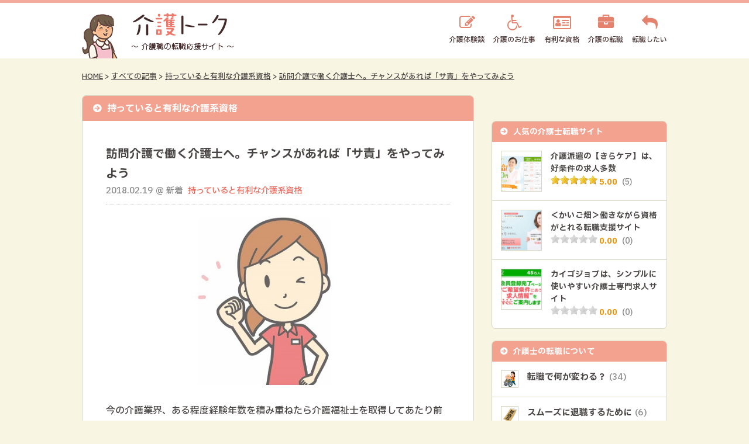

--- FILE ---
content_type: text/html; charset=UTF-8
request_url: https://kaigotalk.com/shikaku/saseki/
body_size: 11671
content:
<!DOCTYPE html>
<html lang="ja">
<head>
<meta charset="UTF-8">
<meta name="viewport" content="width=device-width, user-scalable=yes, maximum-scale=1.0, minimum-scale=1.0">

<title>訪問介護で働く介護士へ。チャンスがあれば「サ責」をやってみよう｜介護トーク - 介護福祉士など 介護職の転職を応援！</title>
<meta name="description" itemprop="description" content="訪問介護で働く介護士へ。チャンスがあれば「サ責」をやってみよう - 介護トークでは、介護福祉士・ケアマネージャー・ホームヘルパー・社会福祉士・介護事務など、介護にまつわる資格を活かして働きたい方を応援！基礎知識やお役立ち情報・口コミや体験談を配信します。" />

<meta property="og:type" content="article"/>
<meta property="og:title" content="訪問介護で働く介護士へ。チャンスがあれば「サ責」をやってみよう｜介護トーク - 介護福祉士など 介護職の転職を応援！"/>
<meta property="og:description" content="訪問介護で働く介護士へ。チャンスがあれば「サ責」をやってみよう - 介護トークでは、介護福祉士・ケアマネージャー・ホームヘルパー・社会福祉士・介護事務など、介護にまつわる資格を活かして働きたい方を応援！基礎知識やお役立ち情報・口コミや体験談を配信します。" />
<meta property="og:site_name" content="介護トーク | 介護福祉士・ケアマネージャーなど 介護職の転職を応援！"/>


<link rel="preconnect" href="https://fonts.googleapis.com">
<link rel="preconnect" href="https://fonts.gstatic.com" crossorigin>
<link href="https://fonts.googleapis.com/css2?family=IBM+Plex+Sans+JP:wght@500;700&display=swap" rel="stylesheet">
<link rel="stylesheet" type="text/css" media="all" href="https://kaigotalk.com/wp-content/themes/kaigotalk2017/rateit/rateit.css">
<link rel="stylesheet" href="https://maxcdn.bootstrapcdn.com/font-awesome/4.7.0/css/font-awesome.min.css">
<link rel="stylesheet" type="text/css" media="all" href="https://kaigotalk.com/wp-content/themes/kaigotalk2017/style.css?ver=20161126001">
<link rel="stylesheet" type="text/css" media="all" href="https://kaigotalk.com/wp-content/themes/kaigotalk2017/style-responsive.css?ver=20161126001">
<link rel="pingback" href="https://kaigotalk.com/xmlrpc.php">
<link rel="shortcut icon" href="https://kaigotalk.com/wp-content/themes/kaigotalk2017/img/favicon.ico">
<!--[if lt IE 9]>
<script src="//cdnjs.cloudflare.com/ajax/libs/html5shiv/3.7.3/html5shiv.min.js"></script>
<![endif]-->
<meta name='robots' content='max-image-preview:large' />
<link rel="alternate" type="application/rss+xml" title="介護トーク | 介護福祉士・ケアマネージャーなど 介護職の転職を応援！ &raquo; 訪問介護で働く介護士へ。チャンスがあれば「サ責」をやってみよう のコメントのフィード" href="https://kaigotalk.com/shikaku/saseki/feed/" />
<link rel="alternate" title="oEmbed (JSON)" type="application/json+oembed" href="https://kaigotalk.com/wp-json/oembed/1.0/embed?url=https%3A%2F%2Fkaigotalk.com%2Fshikaku%2Fsaseki%2F" />
<link rel="alternate" title="oEmbed (XML)" type="text/xml+oembed" href="https://kaigotalk.com/wp-json/oembed/1.0/embed?url=https%3A%2F%2Fkaigotalk.com%2Fshikaku%2Fsaseki%2F&#038;format=xml" />
<style id='wp-img-auto-sizes-contain-inline-css' type='text/css'>
img:is([sizes=auto i],[sizes^="auto," i]){contain-intrinsic-size:3000px 1500px}
/*# sourceURL=wp-img-auto-sizes-contain-inline-css */
</style>
<style id='wp-block-library-inline-css' type='text/css'>
:root{--wp-block-synced-color:#7a00df;--wp-block-synced-color--rgb:122,0,223;--wp-bound-block-color:var(--wp-block-synced-color);--wp-editor-canvas-background:#ddd;--wp-admin-theme-color:#007cba;--wp-admin-theme-color--rgb:0,124,186;--wp-admin-theme-color-darker-10:#006ba1;--wp-admin-theme-color-darker-10--rgb:0,107,160.5;--wp-admin-theme-color-darker-20:#005a87;--wp-admin-theme-color-darker-20--rgb:0,90,135;--wp-admin-border-width-focus:2px}@media (min-resolution:192dpi){:root{--wp-admin-border-width-focus:1.5px}}.wp-element-button{cursor:pointer}:root .has-very-light-gray-background-color{background-color:#eee}:root .has-very-dark-gray-background-color{background-color:#313131}:root .has-very-light-gray-color{color:#eee}:root .has-very-dark-gray-color{color:#313131}:root .has-vivid-green-cyan-to-vivid-cyan-blue-gradient-background{background:linear-gradient(135deg,#00d084,#0693e3)}:root .has-purple-crush-gradient-background{background:linear-gradient(135deg,#34e2e4,#4721fb 50%,#ab1dfe)}:root .has-hazy-dawn-gradient-background{background:linear-gradient(135deg,#faaca8,#dad0ec)}:root .has-subdued-olive-gradient-background{background:linear-gradient(135deg,#fafae1,#67a671)}:root .has-atomic-cream-gradient-background{background:linear-gradient(135deg,#fdd79a,#004a59)}:root .has-nightshade-gradient-background{background:linear-gradient(135deg,#330968,#31cdcf)}:root .has-midnight-gradient-background{background:linear-gradient(135deg,#020381,#2874fc)}:root{--wp--preset--font-size--normal:16px;--wp--preset--font-size--huge:42px}.has-regular-font-size{font-size:1em}.has-larger-font-size{font-size:2.625em}.has-normal-font-size{font-size:var(--wp--preset--font-size--normal)}.has-huge-font-size{font-size:var(--wp--preset--font-size--huge)}.has-text-align-center{text-align:center}.has-text-align-left{text-align:left}.has-text-align-right{text-align:right}.has-fit-text{white-space:nowrap!important}#end-resizable-editor-section{display:none}.aligncenter{clear:both}.items-justified-left{justify-content:flex-start}.items-justified-center{justify-content:center}.items-justified-right{justify-content:flex-end}.items-justified-space-between{justify-content:space-between}.screen-reader-text{border:0;clip-path:inset(50%);height:1px;margin:-1px;overflow:hidden;padding:0;position:absolute;width:1px;word-wrap:normal!important}.screen-reader-text:focus{background-color:#ddd;clip-path:none;color:#444;display:block;font-size:1em;height:auto;left:5px;line-height:normal;padding:15px 23px 14px;text-decoration:none;top:5px;width:auto;z-index:100000}html :where(.has-border-color){border-style:solid}html :where([style*=border-top-color]){border-top-style:solid}html :where([style*=border-right-color]){border-right-style:solid}html :where([style*=border-bottom-color]){border-bottom-style:solid}html :where([style*=border-left-color]){border-left-style:solid}html :where([style*=border-width]){border-style:solid}html :where([style*=border-top-width]){border-top-style:solid}html :where([style*=border-right-width]){border-right-style:solid}html :where([style*=border-bottom-width]){border-bottom-style:solid}html :where([style*=border-left-width]){border-left-style:solid}html :where(img[class*=wp-image-]){height:auto;max-width:100%}:where(figure){margin:0 0 1em}html :where(.is-position-sticky){--wp-admin--admin-bar--position-offset:var(--wp-admin--admin-bar--height,0px)}@media screen and (max-width:600px){html :where(.is-position-sticky){--wp-admin--admin-bar--position-offset:0px}}

/*# sourceURL=wp-block-library-inline-css */
</style><style id='global-styles-inline-css' type='text/css'>
:root{--wp--preset--aspect-ratio--square: 1;--wp--preset--aspect-ratio--4-3: 4/3;--wp--preset--aspect-ratio--3-4: 3/4;--wp--preset--aspect-ratio--3-2: 3/2;--wp--preset--aspect-ratio--2-3: 2/3;--wp--preset--aspect-ratio--16-9: 16/9;--wp--preset--aspect-ratio--9-16: 9/16;--wp--preset--color--black: #000000;--wp--preset--color--cyan-bluish-gray: #abb8c3;--wp--preset--color--white: #ffffff;--wp--preset--color--pale-pink: #f78da7;--wp--preset--color--vivid-red: #cf2e2e;--wp--preset--color--luminous-vivid-orange: #ff6900;--wp--preset--color--luminous-vivid-amber: #fcb900;--wp--preset--color--light-green-cyan: #7bdcb5;--wp--preset--color--vivid-green-cyan: #00d084;--wp--preset--color--pale-cyan-blue: #8ed1fc;--wp--preset--color--vivid-cyan-blue: #0693e3;--wp--preset--color--vivid-purple: #9b51e0;--wp--preset--gradient--vivid-cyan-blue-to-vivid-purple: linear-gradient(135deg,rgb(6,147,227) 0%,rgb(155,81,224) 100%);--wp--preset--gradient--light-green-cyan-to-vivid-green-cyan: linear-gradient(135deg,rgb(122,220,180) 0%,rgb(0,208,130) 100%);--wp--preset--gradient--luminous-vivid-amber-to-luminous-vivid-orange: linear-gradient(135deg,rgb(252,185,0) 0%,rgb(255,105,0) 100%);--wp--preset--gradient--luminous-vivid-orange-to-vivid-red: linear-gradient(135deg,rgb(255,105,0) 0%,rgb(207,46,46) 100%);--wp--preset--gradient--very-light-gray-to-cyan-bluish-gray: linear-gradient(135deg,rgb(238,238,238) 0%,rgb(169,184,195) 100%);--wp--preset--gradient--cool-to-warm-spectrum: linear-gradient(135deg,rgb(74,234,220) 0%,rgb(151,120,209) 20%,rgb(207,42,186) 40%,rgb(238,44,130) 60%,rgb(251,105,98) 80%,rgb(254,248,76) 100%);--wp--preset--gradient--blush-light-purple: linear-gradient(135deg,rgb(255,206,236) 0%,rgb(152,150,240) 100%);--wp--preset--gradient--blush-bordeaux: linear-gradient(135deg,rgb(254,205,165) 0%,rgb(254,45,45) 50%,rgb(107,0,62) 100%);--wp--preset--gradient--luminous-dusk: linear-gradient(135deg,rgb(255,203,112) 0%,rgb(199,81,192) 50%,rgb(65,88,208) 100%);--wp--preset--gradient--pale-ocean: linear-gradient(135deg,rgb(255,245,203) 0%,rgb(182,227,212) 50%,rgb(51,167,181) 100%);--wp--preset--gradient--electric-grass: linear-gradient(135deg,rgb(202,248,128) 0%,rgb(113,206,126) 100%);--wp--preset--gradient--midnight: linear-gradient(135deg,rgb(2,3,129) 0%,rgb(40,116,252) 100%);--wp--preset--font-size--small: 13px;--wp--preset--font-size--medium: 20px;--wp--preset--font-size--large: 36px;--wp--preset--font-size--x-large: 42px;--wp--preset--spacing--20: 0.44rem;--wp--preset--spacing--30: 0.67rem;--wp--preset--spacing--40: 1rem;--wp--preset--spacing--50: 1.5rem;--wp--preset--spacing--60: 2.25rem;--wp--preset--spacing--70: 3.38rem;--wp--preset--spacing--80: 5.06rem;--wp--preset--shadow--natural: 6px 6px 9px rgba(0, 0, 0, 0.2);--wp--preset--shadow--deep: 12px 12px 50px rgba(0, 0, 0, 0.4);--wp--preset--shadow--sharp: 6px 6px 0px rgba(0, 0, 0, 0.2);--wp--preset--shadow--outlined: 6px 6px 0px -3px rgb(255, 255, 255), 6px 6px rgb(0, 0, 0);--wp--preset--shadow--crisp: 6px 6px 0px rgb(0, 0, 0);}:where(.is-layout-flex){gap: 0.5em;}:where(.is-layout-grid){gap: 0.5em;}body .is-layout-flex{display: flex;}.is-layout-flex{flex-wrap: wrap;align-items: center;}.is-layout-flex > :is(*, div){margin: 0;}body .is-layout-grid{display: grid;}.is-layout-grid > :is(*, div){margin: 0;}:where(.wp-block-columns.is-layout-flex){gap: 2em;}:where(.wp-block-columns.is-layout-grid){gap: 2em;}:where(.wp-block-post-template.is-layout-flex){gap: 1.25em;}:where(.wp-block-post-template.is-layout-grid){gap: 1.25em;}.has-black-color{color: var(--wp--preset--color--black) !important;}.has-cyan-bluish-gray-color{color: var(--wp--preset--color--cyan-bluish-gray) !important;}.has-white-color{color: var(--wp--preset--color--white) !important;}.has-pale-pink-color{color: var(--wp--preset--color--pale-pink) !important;}.has-vivid-red-color{color: var(--wp--preset--color--vivid-red) !important;}.has-luminous-vivid-orange-color{color: var(--wp--preset--color--luminous-vivid-orange) !important;}.has-luminous-vivid-amber-color{color: var(--wp--preset--color--luminous-vivid-amber) !important;}.has-light-green-cyan-color{color: var(--wp--preset--color--light-green-cyan) !important;}.has-vivid-green-cyan-color{color: var(--wp--preset--color--vivid-green-cyan) !important;}.has-pale-cyan-blue-color{color: var(--wp--preset--color--pale-cyan-blue) !important;}.has-vivid-cyan-blue-color{color: var(--wp--preset--color--vivid-cyan-blue) !important;}.has-vivid-purple-color{color: var(--wp--preset--color--vivid-purple) !important;}.has-black-background-color{background-color: var(--wp--preset--color--black) !important;}.has-cyan-bluish-gray-background-color{background-color: var(--wp--preset--color--cyan-bluish-gray) !important;}.has-white-background-color{background-color: var(--wp--preset--color--white) !important;}.has-pale-pink-background-color{background-color: var(--wp--preset--color--pale-pink) !important;}.has-vivid-red-background-color{background-color: var(--wp--preset--color--vivid-red) !important;}.has-luminous-vivid-orange-background-color{background-color: var(--wp--preset--color--luminous-vivid-orange) !important;}.has-luminous-vivid-amber-background-color{background-color: var(--wp--preset--color--luminous-vivid-amber) !important;}.has-light-green-cyan-background-color{background-color: var(--wp--preset--color--light-green-cyan) !important;}.has-vivid-green-cyan-background-color{background-color: var(--wp--preset--color--vivid-green-cyan) !important;}.has-pale-cyan-blue-background-color{background-color: var(--wp--preset--color--pale-cyan-blue) !important;}.has-vivid-cyan-blue-background-color{background-color: var(--wp--preset--color--vivid-cyan-blue) !important;}.has-vivid-purple-background-color{background-color: var(--wp--preset--color--vivid-purple) !important;}.has-black-border-color{border-color: var(--wp--preset--color--black) !important;}.has-cyan-bluish-gray-border-color{border-color: var(--wp--preset--color--cyan-bluish-gray) !important;}.has-white-border-color{border-color: var(--wp--preset--color--white) !important;}.has-pale-pink-border-color{border-color: var(--wp--preset--color--pale-pink) !important;}.has-vivid-red-border-color{border-color: var(--wp--preset--color--vivid-red) !important;}.has-luminous-vivid-orange-border-color{border-color: var(--wp--preset--color--luminous-vivid-orange) !important;}.has-luminous-vivid-amber-border-color{border-color: var(--wp--preset--color--luminous-vivid-amber) !important;}.has-light-green-cyan-border-color{border-color: var(--wp--preset--color--light-green-cyan) !important;}.has-vivid-green-cyan-border-color{border-color: var(--wp--preset--color--vivid-green-cyan) !important;}.has-pale-cyan-blue-border-color{border-color: var(--wp--preset--color--pale-cyan-blue) !important;}.has-vivid-cyan-blue-border-color{border-color: var(--wp--preset--color--vivid-cyan-blue) !important;}.has-vivid-purple-border-color{border-color: var(--wp--preset--color--vivid-purple) !important;}.has-vivid-cyan-blue-to-vivid-purple-gradient-background{background: var(--wp--preset--gradient--vivid-cyan-blue-to-vivid-purple) !important;}.has-light-green-cyan-to-vivid-green-cyan-gradient-background{background: var(--wp--preset--gradient--light-green-cyan-to-vivid-green-cyan) !important;}.has-luminous-vivid-amber-to-luminous-vivid-orange-gradient-background{background: var(--wp--preset--gradient--luminous-vivid-amber-to-luminous-vivid-orange) !important;}.has-luminous-vivid-orange-to-vivid-red-gradient-background{background: var(--wp--preset--gradient--luminous-vivid-orange-to-vivid-red) !important;}.has-very-light-gray-to-cyan-bluish-gray-gradient-background{background: var(--wp--preset--gradient--very-light-gray-to-cyan-bluish-gray) !important;}.has-cool-to-warm-spectrum-gradient-background{background: var(--wp--preset--gradient--cool-to-warm-spectrum) !important;}.has-blush-light-purple-gradient-background{background: var(--wp--preset--gradient--blush-light-purple) !important;}.has-blush-bordeaux-gradient-background{background: var(--wp--preset--gradient--blush-bordeaux) !important;}.has-luminous-dusk-gradient-background{background: var(--wp--preset--gradient--luminous-dusk) !important;}.has-pale-ocean-gradient-background{background: var(--wp--preset--gradient--pale-ocean) !important;}.has-electric-grass-gradient-background{background: var(--wp--preset--gradient--electric-grass) !important;}.has-midnight-gradient-background{background: var(--wp--preset--gradient--midnight) !important;}.has-small-font-size{font-size: var(--wp--preset--font-size--small) !important;}.has-medium-font-size{font-size: var(--wp--preset--font-size--medium) !important;}.has-large-font-size{font-size: var(--wp--preset--font-size--large) !important;}.has-x-large-font-size{font-size: var(--wp--preset--font-size--x-large) !important;}
/*# sourceURL=global-styles-inline-css */
</style>

<style id='classic-theme-styles-inline-css' type='text/css'>
/*! This file is auto-generated */
.wp-block-button__link{color:#fff;background-color:#32373c;border-radius:9999px;box-shadow:none;text-decoration:none;padding:calc(.667em + 2px) calc(1.333em + 2px);font-size:1.125em}.wp-block-file__button{background:#32373c;color:#fff;text-decoration:none}
/*# sourceURL=/wp-includes/css/classic-themes.min.css */
</style>
<link rel='stylesheet' id='contact-form-7-css' href='https://kaigotalk.com/wp-content/plugins/contact-form-7/includes/css/styles.css?ver=6.1.4' type='text/css' media='all' />
<link rel='stylesheet' id='wp-pagenavi-css' href='https://kaigotalk.com/wp-content/plugins/wp-pagenavi/pagenavi-css.css?ver=2.70' type='text/css' media='all' />
<link rel="https://api.w.org/" href="https://kaigotalk.com/wp-json/" /><link rel="alternate" title="JSON" type="application/json" href="https://kaigotalk.com/wp-json/wp/v2/posts/2739" /><link rel="canonical" href="https://kaigotalk.com/shikaku/saseki/" />
<!-- Google tag (gtag.js) -->
<script async src="https://www.googletagmanager.com/gtag/js?id=G-X4X69QBN9B"></script>
<script>
  window.dataLayer = window.dataLayer || [];
  function gtag(){dataLayer.push(arguments);}
  gtag('js', new Date());

  gtag('config', 'G-X4X69QBN9B');
</script>
<meta name="google-site-verification" content="WEXJ-4jvn8jnjXdjPwYlqvjt3TR5QA89vFE8r61vs6E" /><script type="text/javascript" src="https://ajax.googleapis.com/ajax/libs/jquery/1.10.2/jquery.min.js"></script>
<script type="text/javascript" src="https://kaigotalk.com/wp-content/themes/kaigotalk2017/rateit/jquery.rateit.min.js"></script>
<script type="text/javascript" src="https://kaigotalk.com/wp-content/themes/kaigotalk2017/script.js?ver=20161126001"></script>

</head>
<body data-rsssl=1 class="wp-singular post-template-default single single-post postid-2739 single-format-standard wp-theme-kaigotalk2017">

<div id="header">
	<div class="inner cfix">
				<p class="logo beta_parent"><a href="https://kaigotalk.com" title="介護トーク | 介護福祉士・ケアマネージャーなど 介護職の転職を応援！"><img src="https://kaigotalk.com/wp-content/themes/kaigotalk2017/img/logo.png" alt="介護トーク | 介護福祉士・ケアマネージャーなど 介護職の転職を応援！" /></a></p>
		<div class="mobile"><a><i class="fa fa-bars"></i></a></div>
		<ul id="global" class="menu cfix">
					<li><a href="https://kaigotalk.com/taikendan/" class="talk">介護体験談</a></li>
					<li><a href="https://kaigotalk.com/shigoto/" class="work">介護のお仕事</a></li>
					<li><a href="https://kaigotalk.com/shikaku/" class="shikaku">有利な資格</a></li>
					<li><a href="https://kaigotalk.com/tenshokuservice/" class="agent">介護の転職</a></li>
					<li><a href="https://kaigotalk.com/tensyoku/" class="recruit">転職したい</a></li>
				</ul>
	</div>
</div>
<div id="pannavi">
	<div class="inner anchor">
		<div id="first" class="next-small"><div class="center">
	<a href="/jump/?click=kiracare" target="_blank">
		<span class="tb"><img src="https://presco.asia/banner/8/378/12_1445475530.jpg" alt="" /></span>
		<span class="mb"><img src="https://presco.asia/banner/8/378/10_1445475530.jpg" alt="" /></span>
	</a>
</div>
</div>
        	<a href="https://kaigotalk.com" title="HOME">HOME</a> &gt;        	<a href="https://kaigotalk.com/all/" title="すべての記事">すべての記事</a> &gt;        	<a href="https://kaigotalk.com/shikaku/" title="持っていると有利な介護系資格">持っていると有利な介護系資格</a> &gt;        	<a href="https://kaigotalk.com/shikaku/saseki/" title="訪問介護で働く介護士へ。チャンスがあれば「サ責」をやってみよう">訪問介護で働く介護士へ。チャンスがあれば「サ責」をやってみよう</a>    	</div>
</div>
<div id="wrapper" class="cfix">
<div id="content">
      <div class="frame frame-light next-middle">
    <p class="headline2 strong">持っていると有利な介護系資格</p>
    <div class="inside-large">

      <div class="singleline next-large">
        <h1 class="titleline big1">訪問介護で働く介護士へ。チャンスがあれば「サ責」をやってみよう</h1>
                <ul class="dateline anchor2 anchor-color small1 gray">
          <li>2018.02.19 @ 新着</li>
          <li><a href="https://kaigotalk.com/shikaku/">持っていると有利な介護系資格</a></li>
        </ul>
      </div>


      <p class="img_wide next-middle"><img src="https://kaigotalk.com/wp-content/uploads/2017/10/sinjin.jpg" /></p>      <div class="singles anchor3 anchor-color next-middle">
      <p>今の介護業界、ある程度経験年数を積み重ねたら介護福祉士を取得してあたり前という風潮になってきました。<br />
加えて介護福祉士試験制度の変更に伴い良い意味で合格率が高くなったので、介護福祉士プラスアルファの仕事ができるようにならないと、介護福祉士としての付加価値も高まらないような時代になりました。</p>
<p>しかし次のステップを考えている介護福祉士にとってはプラスアルファの経験が、介護業界で登っていくチャンスにもなります。<br />
今回は、訪問介護事業所で働いている介護士の方へ、チャンスがあれば「サービス提供責任者（通称「サ責」）」として働くことのおすすめとメリットについてご紹介します。</p>
<div class="page_index">
<ol>
<li><a href="#1">事業所の全責任を負わない分、チャレンジしやすい仕事</a></li>
<li><a href="#2">サービス提供責任者ができれば、ケアマネ―ジャーへの合格が近くなる</a></li>
<li><a href="#3">サービス提供責任者は、介護保険請求事務に強くなる</a></li>
<li><a href="#4">上記の経験を併せれば、管理職も夢ではない</a></li>
<li><a href="#5">まとめ</a></li>
</ol>
</div>
<p><a id="1" name="1"></a></p>
<h3 class="headline1">事業所の全責任を負わない分、チャレンジしやすい仕事</h3>
<p><span style="color: #ff0000;">「サービス提供責任者」</span>という名称から「訪問介護事業所の全責任を負わなければいけないのでは・・・」と心配に思う方もいるかもしれません。<br />
しかし、これは名称からイメージされる誤解です。</p>
<p><strong>訪問介護事業所における「サービス提供責任者」とは、事業所そのものの責任者ではありません</strong>（事業所全体の責任者は「管理者」と呼ばれています）。</p>
<p>サービス提供責任者は「ご利用者様に対して、訪問介護サービスの内容と質に責任を持てる介護士」と理解してください。<br />
事業所の全責任ではなく、訪問介護として提供するサービスに責任を持つというイメージです。</p>
<p><span style="color: #ff0000;">チームで介護をする施設でいうならリーダーや、先輩指導者クラスの仕事というイメージが、サービス提供責任者の仕事です。</span><br />
したがって、例えば経験の浅いヘルパーや、登録ヘルパーへの現場指導や、実際のサービス状況を確認しに行ったり、もちろん自分自身も訪問ヘルパーとして仕事をするというイメージで思っていただければ良いと思います。</p>
<p><a id="2" name="2"></a></p>
<h3 class="headline1">サービス提供責任者ができれば、ケアマネ―ジャーへの合格が近くなる</h3>
<p><img fetchpriority="high" decoding="async" class="alignnone size-full wp-image-3528" src="https://kaigotalk.com/wp-content/uploads/2017/03/b4531233b250804f287b9a062c243f73_s.jpg" alt="" width="650" height="320" /></p>
<p><strong>サービス提供責任者をすると、状況によっては訪問介護計画書の作成などのプラン作成の仕事に携わることがあります。</strong><br />
これはケアマネ―ジャーを目指したい方には非常に有利な仕事内容です。<br />
ケアマネ―ジャーの仕事であるケアプランの作成に似たような計画書（プラン）を作る仕事をすることにより、実務を通じてケアマネ―ジャー試験勉強対策にもなるからです。</p>
<p>介護士には「身体を使う仕事は得意だけど、事務仕事は苦手」という方が多いです。しかし、介護福祉士を取得した後、次に目指す資格として多いのがケアマネ―ジャーであり、介護保険事業に携わる方のほとんどがあこがれる資格でもあります。</p>
<p><span style="color: #ff0000;">サービス提供責任者をすることで、今から計画書作成などの事務仕事に慣れておけば、いざケアマネ―ジャーに合格し、ケアマネ―ジャーとして働きたいと思ったときに経験値として役に立ちます。</span></p>
<p>また最近のケアマネ―ジャーを採用したい事業所の傾向としては「経験者を望む」事業所や施設が多くなっています。<br />
ケアマネ―ジャー資格を取得したのは良かったとしても、ケアマネ―ジャーに転職したいための面接において「全く経験が無いのでは・・・」と、未経験のケアマネ―ジャーは、ケアマネ―ジャーとしては転職しにくい傾向にあります。</p>
<p>そのような場合において「ケアマネ―ジャーとしては未経験だけど、サービス提供責任者として訪問介護計画書（プラン）の作成や、関連するモニタリング等、訪問介護計画書に関する一連の業務の経験がある」ということは、<strong>未経験ケアマネ―ジャーが、ケアマネ―ジャーの仕事へ転職したい場合には大きく有利に働きます。</strong><br />
ケアマネ―ジャーの実務に近い仕事をしている経験が評価されるからです。</p>
<p><a id="3" name="3"></a></p>
<h3 class="headline1">サービス提供責任者は、介護保険請求事務に強くなる</h3>
<p><strong>サービス提供責任者になると、介護保険請求（レセプト）事務をまかされる可能性もあります（事業所の方針にもよります）。</strong><br />
介護保険請求（レセプト）まではやらなくても、その基になるサービス提供票（ご利用者様の利用予定票）への実績チェックなど、<br />
ケアマネ―ジャー資格を取得したときに必要なスキルと、介護保険事務に必要なスキルの両方を学ぶチャンスにもなります。</p>
<p><a id="4" name="4"></a></p>
<h3 class="headline1">上記の経験を併せれば、管理職も夢ではない</h3>
<p>上記にご紹介した「ケアマネ―ジャーへの合格が近くなる」ことと「介護保険請求事務に強くなる」この両方を経験を併せれば、事業所の管理者クラスも夢ではありません。<br />
訪問介護に関わらず、介護保険事業の管理者は、現場と事務仕事の両方ができる方は重宝される傾向にあります。</p>
<p><span style="color: #ff0000;">現場もできて事務もできるということは管理職を目指すうえでは非常に強みにもなります。</span></p>
<p><a id="5" name="5"></a></p>
<h3 class="headline1">まとめ</h3>
<p>いかがでしたか？<br />
訪問介護事業所で働いている介護福祉士の方は、チャンスがあればぜひサービス提供責任者になって経験値を上げていくことをおすすめします。将来的に<span style="color: #ff0000;">ケアマネ―ジャーに転職したい場合、介護保険事業の管理職を目指したい場合に必ず有利に働きます。</span></p>
<p>今回ご紹介した内容が、介護士としてスキルアップしていきたい方のお役に立てれば幸いです。</p>
      </div>

      <h3 class="headline4">掲載中の転職サイト一覧</h3>
<ul class="floatlist float3 logolist cfix">
	<li><a href="https://kaigotalk.com/tensyoku/kiracare/" title="介護派遣の【きらケア】は、好条件の求人多数"><img src="https://kaigotalk.com/wp-content/themes/kaigotalk2017/img/logo_kiracare.jpg" alt="" /></a></li>
	<li><a href="https://kaigotalk.com/tensyoku/kaigobatake/" title="＜かいご畑＞働きながら資格がとれる転職支援サイト"><img src="https://kaigotalk.com/wp-content/themes/kaigotalk2017/img/logo_kaigobatake.jpg" alt="" /></a></li>
	<li><a href="https://kaigotalk.com/tensyoku/kaigojob/" title="カイゴジョブは、シンプルに使いやすい介護士専門求人サイト"><img src="https://kaigotalk.com/wp-content/themes/kaigotalk2017/img/logo_kaigojob.jpg" alt="" /></a></li>
</ul>

    </div>

    
    <!-- この記事に関連する記事 -->
    <h5 class="subline">持っていると有利な介護系資格関連記事</h5>
    <div class="cfbox inside-small">
    <ul class="postlist cflist cfix">
<li class="block small1 bighover">
  <div class="container inside-mini anime cfix">
    <div class="thumb leftbox beta_parent"><a href="https://kaigotalk.com/taikendan/irou-2/"><img src="https://kaigotalk.com/wp-content/uploads/2018/05/iryou_irou-150x150.png" alt="" /></a></div>
    <div class="info floatbox">
      <p class="title big"><a href="https://kaigotalk.com/taikendan/irou-2/">胃ろうはおすすめ？胃ろうをする意味とデメリット</a></p>
      <ul class="data gray">
        <li>2018.05.04</li>
        <li>新着</li>
      </ul>
    </div>
  </div>
</li>
<li class="block small1 bighover">
  <div class="container inside-mini anime cfix">
    <div class="thumb leftbox beta_parent"><a href="https://kaigotalk.com/taikendan/kirokunokakikata/"><img src="https://kaigotalk.com/wp-content/uploads/2018/05/7a60ac8e73394a9acd9d7f44147c4a7d_s-150x150.jpg" alt="" /></a></div>
    <div class="info floatbox">
      <p class="title big"><a href="https://kaigotalk.com/taikendan/kirokunokakikata/">ポイントを押さえた記録の書き方</a></p>
      <ul class="data gray">
        <li>2018.05.03</li>
        <li>新着</li>
      </ul>
    </div>
  </div>
</li>
<li class="block small1 bighover">
  <div class="container inside-mini anime cfix">
    <div class="thumb leftbox beta_parent"><a href="https://kaigotalk.com/shigoto/izyoukaigo/"><img src="https://kaigotalk.com/wp-content/uploads/2018/05/1002924-150x150.jpg" alt="" /></a></div>
    <div class="info floatbox">
      <p class="title big"><a href="https://kaigotalk.com/shigoto/izyoukaigo/">ベッドから椅子へ移乗介護するポイント</a></p>
      <ul class="data gray">
        <li>2018.05.02</li>
        <li>新着</li>
      </ul>
    </div>
  </div>
</li>
<li class="block small1 bighover">
  <div class="container inside-mini anime cfix">
    <div class="thumb leftbox beta_parent"><a href="https://kaigotalk.com/shigoto/norovirus-taisaku/"><img src="https://kaigotalk.com/wp-content/uploads/2018/05/478452-150x150.jpg" alt="" /></a></div>
    <div class="info floatbox">
      <p class="title big"><a href="https://kaigotalk.com/shigoto/norovirus-taisaku/">ノロウィルス対策方法について</a></p>
      <ul class="data gray">
        <li>2018.05.01</li>
        <li>新着</li>
      </ul>
    </div>
  </div>
</li>
<li class="block small1 bighover">
  <div class="container inside-mini anime cfix">
    <div class="thumb leftbox beta_parent"><a href="https://kaigotalk.com/shigoto/airmat-kouka/"><img src="https://kaigotalk.com/wp-content/uploads/2018/04/01abf86438839a01b97ba423838a88ad_s-150x150.jpg" alt="" /></a></div>
    <div class="info floatbox">
      <p class="title big"><a href="https://kaigotalk.com/shigoto/airmat-kouka/">エアマットってどんな効果があるのか</a></p>
      <ul class="data gray">
        <li>2018.04.30</li>
        <li>新着</li>
      </ul>
    </div>
  </div>
</li>
<li class="block small1 bighover">
  <div class="container inside-mini anime cfix">
    <div class="thumb leftbox beta_parent"><a href="https://kaigotalk.com/koureisha/qol-2/"><img src="https://kaigotalk.com/wp-content/uploads/2018/04/2fddc42df6601e4156cde70f112c6674_s-150x150.jpg" alt="" /></a></div>
    <div class="info floatbox">
      <p class="title big"><a href="https://kaigotalk.com/koureisha/qol-2/">QOLとは？QOLを高めるには</a></p>
      <ul class="data gray">
        <li>2018.04.29</li>
        <li>新着</li>
      </ul>
    </div>
  </div>
</li>
</ul>

    </div>

  </div>
    <div class="postnavi cfix next-middle">
    <span class="prev"><a href="https://kaigotalk.com/shigoto/influenza-taiou/" rel="prev">&laquo; 前のページ</a></span>
    <span class="next"><a href="https://kaigotalk.com/tenshoku-henka/tensyokusitaitaigosi/" rel="next">次のページ &raquo;</a></span>
  </div>
  </div>
<div id="sidebar">
	<div class="side_container">

	<div class="widget banner spinner beta_parent">
<a href="/jump/?click=kiracare" target="_blank">
<span class="wd"><img src="https://presco.asia/banner/8/378/7_1445475530.jpg" alt="" /></span>
<span class="tb"><img src="https://presco.asia/banner/8/378/12_1445475530.jpg" alt="" /></span>
<span class="mb"><img src="https://presco.asia/banner/8/378/10_1445475530.jpg" alt="" /></span>
</a>
</div><div class="widget frame"><p class="sideline">人気の介護士転職サイト</p>
<ul class="postlist siderank">
<li class="block bighover"><div class="container inside-small anime cfix">
<div class="thumb leftbox beta_parent"><a href="https://kaigotalk.com/tensyoku/kiracare/" target=""><img src="https://kaigotalk.com/wp-content/uploads/2015/10/kirakea2-1-150x150.jpg" /></a></div>
<div class="info floatbox"><div class="title"><a href="https://kaigotalk.com/tensyoku/kiracare/" target="">介護派遣の【きらケア】は、好条件の求人多数</a></div>
<ul class="data anchor-gray"><li>
<span class="rateit" data-rateit-value="5" data-rateit-ispreset="true" data-rateit-readonly="true"></span>
<span class="star">5.00</span>
<a href="https://kaigotalk.com/tensyoku/kiracare/#comment-view">(5)</a></li></ul>
</div>
</div></li>
<li class="block bighover"><div class="container inside-small anime cfix">
<div class="thumb leftbox beta_parent"><a href="https://kaigotalk.com/tensyoku/kaigobatake/" target=""><img src="https://kaigotalk.com/wp-content/uploads/2015/10/kaigobatake1-150x150.jpg" /></a></div>
<div class="info floatbox"><div class="title"><a href="https://kaigotalk.com/tensyoku/kaigobatake/" target="">＜かいご畑＞働きながら資格がとれる転職支援サイト</a></div>
<ul class="data anchor-gray"><li>
<span class="rateit" data-rateit-value="0" data-rateit-ispreset="true" data-rateit-readonly="true"></span>
<span class="star">0.00</span>
<a href="https://kaigotalk.com/tensyoku/kaigobatake/#comment-view">(0)</a></li></ul>
</div>
</div></li>
<li class="block bighover"><div class="container inside-small anime cfix">
<div class="thumb leftbox beta_parent"><a href="https://kaigotalk.com/tensyoku/kaigojob/" target=""><img src="https://kaigotalk.com/wp-content/uploads/2015/10/kaigojob2-150x150.jpg" /></a></div>
<div class="info floatbox"><div class="title"><a href="https://kaigotalk.com/tensyoku/kaigojob/" target="">カイゴジョブは、シンプルに使いやすい介護士専門求人サイト</a></div>
<ul class="data anchor-gray"><li>
<span class="rateit" data-rateit-value="0" data-rateit-ispreset="true" data-rateit-readonly="true"></span>
<span class="star">0.00</span>
<a href="https://kaigotalk.com/tensyoku/kaigojob/#comment-view">(0)</a></li></ul>
</div>
</div></li>
</ul>
</div>
<div class="widget frame"><p class="sideline">介護士の転職について</p>
<ul class="postlist siderank sidecat">
<li class="block bighover"><div class="container inside-small anime cfix">
<div class="thumb leftbox beta_parent"><a href="https://kaigotalk.com/tenshoku-henka/" target=""><img src="https://kaigotalk.com/wp-content/themes/kaigotalk2017/img/side_cat1.jpg" /></a></div>
<div class="info floatbox"><div class="title"><a href="https://kaigotalk.com/tenshoku-henka/" target="">転職で何が変わる？<span>(34)</span></a></div>
</div>
</div></li>
<li class="block bighover"><div class="container inside-small anime cfix">
<div class="thumb leftbox beta_parent"><a href="https://kaigotalk.com/tenshoku-taishoku/" target=""><img src="https://kaigotalk.com/wp-content/themes/kaigotalk2017/img/side_cat2.jpg" /></a></div>
<div class="info floatbox"><div class="title"><a href="https://kaigotalk.com/tenshoku-taishoku/" target="">スムーズに退職するために<span>(6)</span></a></div>
</div>
</div></li>
<li class="block bighover"><div class="container inside-small anime cfix">
<div class="thumb leftbox beta_parent"><a href="https://kaigotalk.com/tenshoku-shorui/" target=""><img src="https://kaigotalk.com/wp-content/themes/kaigotalk2017/img/side_cat3.jpg" /></a></div>
<div class="info floatbox"><div class="title"><a href="https://kaigotalk.com/tenshoku-shorui/" target="">履歴書・その他書類の書き方<span>(1)</span></a></div>
</div>
</div></li>
<li class="block bighover"><div class="container inside-small anime cfix">
<div class="thumb leftbox beta_parent"><a href="https://kaigotalk.com/tenshoku-mensetsu/" target=""><img src="https://kaigotalk.com/wp-content/themes/kaigotalk2017/img/side_cat4.jpg" /></a></div>
<div class="info floatbox"><div class="title"><a href="https://kaigotalk.com/tenshoku-mensetsu/" target="">面接の行い方とコツ<span>(19)</span></a></div>
</div>
</div></li>
</ul>
</div>
<div class="widget frame"><p class="sideline">介護コラムカテゴリー</p>
<ul class="catmenu">
<li><a href="https://kaigotalk.com/comm/">コミュニケーションのコツ<span>(21)</span></a></li>
<li><a href="https://kaigotalk.com/taikendan/">介護士コラム～体験談～<span>(110)</span></a></li>
<li><a href="https://kaigotalk.com/shigoto/">介護士のお仕事<span>(338)</span></a></li>
<li><a href="https://kaigotalk.com/tenshokuservice/">介護職転職サービスについて<span>(11)</span></a></li>
<li><a href="https://kaigotalk.com/shisetsu/">就職先としての介護施設<span>(36)</span></a></li>
<li><a href="https://kaigotalk.com/shikaku/">持っていると有利な介護系資格<span>(44)</span></a></li>
<li><a href="https://kaigotalk.com/tensyoku/">転職を考えている方に<span>(11)</span></a></li>
<li><a href="https://kaigotalk.com/koureisha/">高齢者の方・ご家族の方向けコラム<span>(109)</span></a></li>
</ul>
</div>
<div class="widget"><form method="get" id="searchform" action="https://kaigotalk.com/" >
	<div id="search" class="cfix">
		<input type="text" value="" name="s" id="s" placeholder="検索キーワード" />
		<input type="submit" id="searchsubmit" value="検索" />
	</div>
</form></div><div class="widget frame"><p class="sideline">最近読まれている記事</p>
<ul class="postlist siderank">
<li class="block bighover"><div class="container inside-small anime cfix">
<div class="thumb leftbox beta_parent"><a href="https://kaigotalk.com/shigoto/tabeteikerusigoto/" target=""><img src="https://kaigotalk.com/wp-content/uploads/2016/11/kaigo73-150x150.jpg" /></a></div>
<div class="info floatbox"><div class="title"><a href="https://kaigotalk.com/shigoto/tabeteikerusigoto/" target="">介護士は一生食べていける仕事なのか</a></div>
<p class="color">新着</p>
</div>
</div></li>
<li class="block bighover"><div class="container inside-small anime cfix">
<div class="thumb leftbox beta_parent"><a href="https://kaigotalk.com/tenshoku-henka/keikikaifuku/" target=""><img src="https://kaigotalk.com/wp-content/uploads/2017/10/naze-150x150.jpg" /></a></div>
<div class="info floatbox"><div class="title"><a href="https://kaigotalk.com/tenshoku-henka/keikikaifuku/" target="">景気が回復すると、介護士は転職がしやすくなる理由</a></div>
<p class="color">新着</p>
</div>
</div></li>
<li class="block bighover"><div class="container inside-small anime cfix">
<div class="thumb leftbox beta_parent"><a href="https://kaigotalk.com/taikendan/kyuuryoukouzyou/" target=""><img src="https://kaigotalk.com/wp-content/uploads/2016/08/kaigo54-150x150.jpg" /></a></div>
<div class="info floatbox"><div class="title"><a href="https://kaigotalk.com/taikendan/kyuuryoukouzyou/" target="">将来的に介護士は給料は向上するのか？</a></div>
<p class="color">新着</p>
</div>
</div></li>
</ul>
	</div>


	</div>
</div>
</div>
<div id="footer">
	<div class="inner cfix">
		<ul class="menu anchor2 cfix next-normal">
					<li><a href="https://kaigotalk.com/hyouki/">運営者情報</a></li>
				</ul>
		<p p="copyright">&copy; 2015-2026 介護トーク.</p>
	</div>
</div>
<p id="pagetop"><a><i class="fa fa-angle-up"></i></a></p>
<script type="speculationrules">
{"prefetch":[{"source":"document","where":{"and":[{"href_matches":"/*"},{"not":{"href_matches":["/wp-*.php","/wp-admin/*","/wp-content/uploads/*","/wp-content/*","/wp-content/plugins/*","/wp-content/themes/kaigotalk2017/*","/*\\?(.+)"]}},{"not":{"selector_matches":"a[rel~=\"nofollow\"]"}},{"not":{"selector_matches":".no-prefetch, .no-prefetch a"}}]},"eagerness":"conservative"}]}
</script>
<script type="text/javascript">
  (function () {
    var tagjs = document.createElement("script");
    var s = document.getElementsByTagName("script")[0];
    tagjs.async = true;
    tagjs.src = "//s.yjtag.jp/tag.js#site=CL0kIOy";
    s.parentNode.insertBefore(tagjs, s);
  }());
</script>
<noscript>
  <iframe src="//b.yjtag.jp/iframe?c=CL0kIOy" width="1" height="1" frameborder="0" scrolling="no" marginheight="0" marginwidth="0"></iframe>
</noscript>
<script type="text/javascript" src="https://kaigotalk.com/wp-includes/js/dist/hooks.min.js?ver=dd5603f07f9220ed27f1" id="wp-hooks-js"></script>
<script type="text/javascript" src="https://kaigotalk.com/wp-includes/js/dist/i18n.min.js?ver=c26c3dc7bed366793375" id="wp-i18n-js"></script>
<script type="text/javascript" id="wp-i18n-js-after">
/* <![CDATA[ */
wp.i18n.setLocaleData( { 'text direction\u0004ltr': [ 'ltr' ] } );
//# sourceURL=wp-i18n-js-after
/* ]]> */
</script>
<script type="text/javascript" src="https://kaigotalk.com/wp-content/plugins/contact-form-7/includes/swv/js/index.js?ver=6.1.4" id="swv-js"></script>
<script type="text/javascript" id="contact-form-7-js-translations">
/* <![CDATA[ */
( function( domain, translations ) {
	var localeData = translations.locale_data[ domain ] || translations.locale_data.messages;
	localeData[""].domain = domain;
	wp.i18n.setLocaleData( localeData, domain );
} )( "contact-form-7", {"translation-revision-date":"2025-11-30 08:12:23+0000","generator":"GlotPress\/4.0.3","domain":"messages","locale_data":{"messages":{"":{"domain":"messages","plural-forms":"nplurals=1; plural=0;","lang":"ja_JP"},"This contact form is placed in the wrong place.":["\u3053\u306e\u30b3\u30f3\u30bf\u30af\u30c8\u30d5\u30a9\u30fc\u30e0\u306f\u9593\u9055\u3063\u305f\u4f4d\u7f6e\u306b\u7f6e\u304b\u308c\u3066\u3044\u307e\u3059\u3002"],"Error:":["\u30a8\u30e9\u30fc:"]}},"comment":{"reference":"includes\/js\/index.js"}} );
//# sourceURL=contact-form-7-js-translations
/* ]]> */
</script>
<script type="text/javascript" id="contact-form-7-js-before">
/* <![CDATA[ */
var wpcf7 = {
    "api": {
        "root": "https:\/\/kaigotalk.com\/wp-json\/",
        "namespace": "contact-form-7\/v1"
    }
};
//# sourceURL=contact-form-7-js-before
/* ]]> */
</script>
<script type="text/javascript" src="https://kaigotalk.com/wp-content/plugins/contact-form-7/includes/js/index.js?ver=6.1.4" id="contact-form-7-js"></script>



<script type="text/javascript">
  (function () {
    var tagjs = document.createElement("script");
    var s = document.getElementsByTagName("script")[0];
    tagjs.async = true;
    tagjs.src = "//s.yjtag.jp/tag.js#site=CL0kIOy";
    s.parentNode.insertBefore(tagjs, s);
  }());
</script>
<noscript>
  <iframe src="//b.yjtag.jp/iframe?c=CL0kIOy" width="1" height="1" frameborder="0" scrolling="no" marginheight="0" marginwidth="0"></iframe>
</noscript>

</body>
</html>
